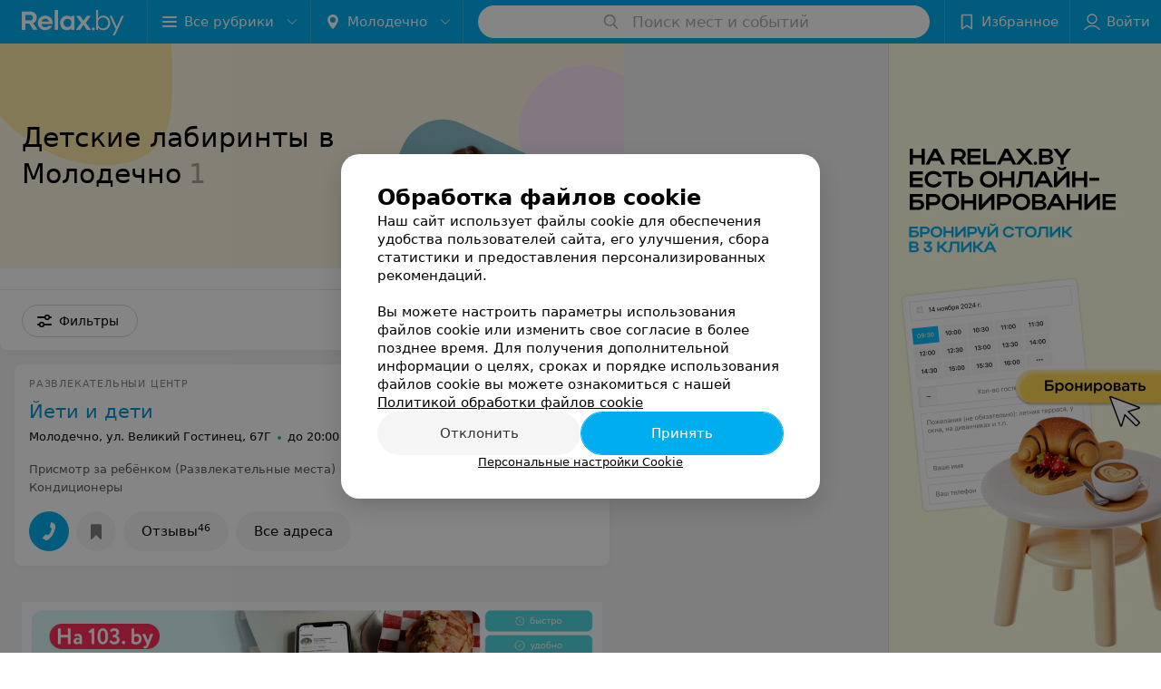

--- FILE ---
content_type: application/javascript; charset=utf-8
request_url: https://www.relax.by/list/detskiye-labirinty/molodechno/1_UzKN9e1BymE.js
body_size: 7585
content:
window.__INITIAL_STATE__ = {"mobileApp":{"showIntro":0,"defaultTheme":"black","isMobileApp":false,"currentTheme":"black","visibleToolbar":true},"rubric":{"noindex":false,"info":{"id":10364303,"url":"detskiye-labirinty","title":"Детские лабиринты","hasMap":true,"locale":"ru","section":{"id":"10243464","url":"kids","title":"Детям","hasTopBanner":"1","isShowPageSection":false},"hasBanner":true,"sectionId":10243464,"allSections":[10243464],"specialities":[],"sectionBanners":[{"params":{"p1":"csrxx","p2":"fgou","puid36":"7"},"isReload":true,"sectionId":10243464}],"showCityInTitle":true,"languageSettings":[],"reviewPlaceholder":null,"placeConnectionType":"filters","showRubricFastLinks":true,"allowBannerOnCatalog":true,"personalPagePathType":"tabs","showRubricCitiesLinks":true,"showPersonalFooterLinks":true,"personalPagePathRubricId":false,"personalPagePathRubricUrl":false,"template":{"id":10370043,"title":"Стандартный шаблон","isMain":1,"rubricId":10364303,"imageSize":"big","showCities":true,"pageViewType":"default","specialities":[],"menuBlockType":"top_rubricator","pageLogicType":"places_list_rotated","pageUrlPrefix":"list","backgroundHref":null,"rubricatorType":"icon","backgroundImage":null,"priceSheetTypes":"all","backgroundMobile":null,"isFeedUrlsShowed":false,"showCompactImage":true,"isDisplayQrButton":false,"isShowStaffRating":false,"backgroundLeftSide":null,"isShowPlacesRating":true,"showRobotsInRubric":false,"backgroundColorCode":null,"backgroundRightSide":null,"defaultSortProducts":"popularity-down","rubricatorColorCode":"#79adb8","showAsCatalogListTab":false,"defaultViewTypeProducts":"list","rubricatorTextColorCode":null,"pageSeoDefaultTemplateType":"places_list","isDisplayConsultationButton":false}},"currentFastLink":null},"showCities":true,"location":{"protocol":"https:","slashes":true,"auth":null,"host":"relax.by","port":null,"hostname":"relax.by","hash":null,"search":null,"query":{},"pathname":"/list/detskiye-labirinty/molodechno/","path":"/list/detskiye-labirinty/molodechno/","href":"https://www.relax.by/list/detskiye-labirinty/molodechno/","www":true,"domain":"relax.by","subdomain":null,"baseURL":"https://www.relax.by/list/detskiye-labirinty/molodechno/","domains":["by","relax"],"origin":"https://www.relax.by","geo":{"city":"molodechno","cityObject":{"id":367,"title":"Молодечно","prepositionalTitle":"Молодечно","url":"molodechno","isRegional":false,"latitude":54.3104099,"longitude":26.8488824,"zoom":10,"rubricMaps":null,"showInSelect":true,"dateTime":"2026-01-22T14:47:04+03:00"}},"rootURL":"https://www.relax.by/main/molodechno/","params":{"rubric":"detskiye-labirinty","city":"molodechno","template":"list","controller":"list"}},"fastLinks":[],"contactsPopup":{"id":null,"open":false,"launchedFrom":null,"success":false,"worktime":[],"contacts":[],"inNetwork":false,"placesCount":0,"phones":[],"opening_info":{},"address":{}},"offersPopup":{"offers":[],"buttons":[],"phones":[],"onShowContactsPopup":null,"onBookingClick":null,"showNumberPlace":null,"onPageRedirect":null,"url":"","placeUrl":"","href":""},"breadcrumbs":[{"href":null,"text":"Детям","isNativeLink":false},{"href":null,"text":"Детские лабиринты в Молодечно","isNativeLink":false}],"pagination":{"start":1,"end":false},"listBanners":[{"id":7294,"params":{"p1":"csrvt","p2":"fixp","puid36":"7"},"status":true,"adaptive":["tablet","phone"],"phoneWidth":768,"containerId":"164630294602854547","placementId":null,"showForPage":"all","tabletWidth":1000,"reloadsCount":null,"isAutoReloads":false,"reloadsInterval":null,"insertAfterPosition":5,"data":{"bt":52}},{"id":7291,"params":{"p1":"csrvp","p2":"y","puid36":"7"},"status":true,"adaptive":["desktop"],"phoneWidth":768,"containerId":"164630283834369605","placementId":null,"showForPage":"all","tabletWidth":1000,"reloadsCount":null,"isAutoReloads":false,"reloadsInterval":null,"insertAfterPosition":5,"data":{"bt":52}},{"id":7258,"params":{"p1":"citqg","p2":"fork","puid36":"7"},"status":true,"adaptive":["tablet","phone"],"phoneWidth":768,"containerId":"166083187798218707","placementId":null,"showForPage":"all","tabletWidth":1000,"reloadsCount":null,"isAutoReloads":false,"reloadsInterval":null,"insertAfterPosition":3,"data":{"bt":52}},{"id":4353,"params":{"p1":"csrvv","p2":"fixp"},"status":true,"adaptive":["tablet","phone"],"phoneWidth":768,"containerId":"164630294004247570","placementId":null,"showForPage":"all","tabletWidth":1000,"reloadsCount":null,"isAutoReloads":false,"reloadsInterval":null,"insertAfterPosition":18,"data":{"bt":52}},{"id":4333,"params":{"p1":"csrvr","p2":"y"},"status":true,"adaptive":["desktop"],"phoneWidth":768,"containerId":"16463028328035470","placementId":null,"showForPage":"all","tabletWidth":1000,"reloadsCount":null,"isAutoReloads":false,"reloadsInterval":null,"insertAfterPosition":18,"data":{"bt":52}},{"id":4323,"params":{"p1":"csrvu","p2":"fixp"},"status":true,"adaptive":["tablet","phone"],"phoneWidth":768,"containerId":"164630294876967775","placementId":null,"showForPage":"all","tabletWidth":1000,"reloadsCount":null,"isAutoReloads":false,"reloadsInterval":null,"insertAfterPosition":11,"data":{"bt":52}},{"id":4313,"params":{"p1":"csrvq","p2":"y"},"status":true,"adaptive":["desktop"],"phoneWidth":768,"containerId":"164630282997876545","placementId":null,"showForPage":"all","tabletWidth":1000,"reloadsCount":null,"isAutoReloads":false,"reloadsInterval":null,"insertAfterPosition":11,"data":{"bt":52}}],"categoriesMenu":{"categories":[],"open":false,"pageIndex":-1,"menuLabel":"Все рубрики","selectedIndex":-1},"filters":{"filters":[{"id":2,"title":"Время работы","type":"worktime","showInFastLinks":false,"showedOptionsCount":5,"options":[{"id":"0","value":"круглосуточно","checked":false},{"id":"now","value":"работает сейчас","checked":false},{"id":"today","value":"работает сегодня","checked":false},{"id":"6","value":"с 6:00","checked":false},{"id":"7","value":"с 7:00","checked":false},{"id":"8","value":"с 8:00","checked":false},{"id":"-23","value":"до 23:00","checked":false},{"id":"-24","value":"до 24:00","checked":false},{"id":"-1","value":"до 01:00","checked":false},{"id":"-2","value":"до 02:00","checked":false},{"id":"-3","value":"до 03:00","checked":false}],"isVisible":true,"hasChecked":false},{"id":212,"title":"Возрастная категория","type":"multicheckbox","showInFastLinks":false,"showedOptionsCount":5,"options":[{"id":2317,"value":"От 0 до 3 лет","checked":false},{"id":2318,"value":"От 3 до 6 лет","checked":false},{"id":2319,"value":"От 6 до 12 лет","checked":false},{"id":2320,"value":"От 12 до 18 лет","checked":false}],"isVisible":true,"hasChecked":false},{"id":447,"title":"Присмотр за ребёнком (Развлекательные места)","type":"checkbox","showInFastLinks":false,"showedOptionsCount":5,"options":[{"id":4221,"value":"Есть","checked":false}],"isVisible":true,"hasChecked":false},{"id":18,"title":"Кондиционеры","type":"checkbox","showInFastLinks":false,"showedOptionsCount":5,"options":[{"id":1120,"value":"Есть","checked":false}],"isVisible":true,"hasChecked":false},{"id":27,"title":"Оплата пластиковой картой","type":"checkbox","showInFastLinks":false,"showedOptionsCount":5,"options":[{"id":1136,"value":"Есть","checked":false}],"isVisible":true,"hasChecked":false},{"id":29,"title":"Парковка","type":"select","showInFastLinks":false,"showedOptionsCount":5,"options":[{"id":1160,"value":"Есть","checked":false}],"isVisible":true,"hasChecked":false},{"id":0,"type":"map","title":"Поиск по карте","isVisible":true,"options":[{"id":"on","value":"on"},{"id":"off","value":"off"}]}],"selected":[],"sorting":[],"showedFiltersCount":0,"nearbyPlacesFilter":{"isPending":false,"checked":false},"viewType":[]},"banner":{"included":true,"isOpened":true},"footer":[],"cities":[{"id":1,"title":"Минск","prepositionalTitle":"Минске","url":"minsk","isRegional":true,"latitude":53.9021,"longitude":27.5564,"zoom":12,"rubricMaps":null,"showInSelect":true,"dateTime":"2026-01-22T14:47:04+03:00","isActive":false},{"id":5,"title":"Брест","prepositionalTitle":"Бресте","url":"brest","isRegional":true,"latitude":52.0976,"longitude":23.7341,"zoom":12,"rubricMaps":null,"showInSelect":true,"dateTime":"2026-01-22T14:47:04+03:00","isActive":false},{"id":4,"title":"Витебск","prepositionalTitle":"Витебске","url":"vitebsk","isRegional":true,"latitude":55.1848,"longitude":30.2016,"zoom":12,"rubricMaps":null,"showInSelect":true,"dateTime":"2026-01-22T14:47:04+03:00","isActive":false},{"id":2,"title":"Гомель","prepositionalTitle":"Гомеле","url":"gomel","isRegional":true,"latitude":52.4185,"longitude":31.029,"zoom":11,"rubricMaps":null,"showInSelect":true,"dateTime":"2026-01-22T14:47:04+03:00","isActive":false},{"id":3,"title":"Гродно","prepositionalTitle":"Гродно","url":"grodno","isRegional":true,"latitude":53.6835,"longitude":23.8533,"zoom":12,"rubricMaps":null,"showInSelect":true,"dateTime":"2026-01-22T14:47:04+03:00","isActive":false},{"id":6,"title":"Могилев","prepositionalTitle":"Могилеве","url":"mogilev","isRegional":true,"latitude":53.9007,"longitude":30.3346,"zoom":12,"rubricMaps":null,"showInSelect":true,"dateTime":"2026-01-22T14:47:04+03:00","isActive":false},{"id":251,"title":"Барановичи","prepositionalTitle":"Барановичах","url":"baranovichi","isRegional":false,"latitude":53.1255737,"longitude":26.0091683,"zoom":10,"rubricMaps":null,"showInSelect":true,"dateTime":"2026-01-22T14:47:04+03:00","isActive":false},{"id":379,"title":"Бобруйск","prepositionalTitle":"Бобруйске","url":"bobrujsk","isRegional":false,"latitude":53.1446069,"longitude":29.2213753,"zoom":10,"rubricMaps":null,"showInSelect":true,"dateTime":"2026-01-22T14:47:04+03:00","isActive":false},{"id":321,"title":"Мозырь","prepositionalTitle":"Мозыре","url":"mozyry","isRegional":false,"latitude":52.0322082,"longitude":29.2223129,"zoom":10,"rubricMaps":null,"showInSelect":true,"dateTime":"2026-01-22T14:47:04+03:00","isActive":false},{"id":367,"title":"Молодечно","prepositionalTitle":"Молодечно","url":"molodechno","isRegional":false,"latitude":54.3104099,"longitude":26.8488824,"zoom":10,"rubricMaps":null,"showInSelect":true,"dateTime":"2026-01-22T14:47:04+03:00","isActive":true}],"places":{"items":[{"id":10723353,"type":"default","text_type":"Развлекательный центр","title":"ЙЕТИ и ДЕТИ","short_title":"Йети и дети","short_description":null,"url":"yetideti-molodechno","state":"free","is_enable_comments":true,"network":{"id":100025963,"title":"Йети и дети"},"view_info":{"type":"compact","image":null,"imageResource":{"path":"/2a/00/68","width":686,"entity":"catalog_place_photo_default","height":432,"server":"ms1","filename":"2a00683381c4e843131d8ad54eb527fb.jpg"},"description":null,"default_page":"https://yetideti-molodechno.relax.by/"},"address":{"floor":null,"office":null,"street":"ул. Великий Гостинец","building":"67Г","description":"ТЦ СПУТНИК","city":{"id":367,"type":"city","zoom":"10","title":"Молодечно","latitude":"54.3104099","longitude":"26.8488824","isRegional":null,"showInSelect":"1","transcription":"molodechno","prepositionalTitle":"Молодечно"},"market":null,"count_addresses":8,"linked_place_id":null,"hideCity":false,"officeType":null},"opening_info":{"is_open":true,"worktimes":null,"description":"до 20:00"},"adv_message":null,"buttons":[{"type":"favorites","title":"В избранное"},{"id":1068005,"type":"reviews","title":"Отзывы","enableNofollow":false,"url":"https://yetideti-molodechno.relax.by#reviews","reviewsCount":46},{"type":"contacts","title":"Все адреса"}],"delivery_services":null,"props":[{"title":"Присмотр за ребёнком (Развлекательные места)","type":"checkbox","values":[{"title":"Есть","url":null}]},{"title":"Кондиционеры","type":"checkbox","values":[{"title":"Есть","url":null}]}],"phone_count":1,"driveway":{"id":10727373,"coords":[54.3081,26.8212],"showMap":true,"title":"ЙЕТИ и ДЕТИ"},"phones":[{"id":"597073","sort_order":"1","description":"","type":"default","hideCountryCode":false,"countryCode":"375","phoneCode":"29","phoneNumber":"3303349"}],"logo":{"imageResource":{"path":"/67/6a/71","width":686,"entity":"place_logo","height":432,"server":"ms1","filename":"676a7135118c86a9dc67808005327a64.jpg"},"url":"https://ms1.relax.by/images/14ad37785107181d4b56c49be7dbbda8/resize/w=168,h=168,q=80/place_logo/67/6a/71/676a7135118c86a9dc67808005327a64.jpg","ratio":1.587962962962963,"width":82},"forms":[],"staff":[],"integrations":[],"galleries":[],"integrations_with_services":null,"review":null,"reviewsCount":46,"photo_slider":[],"exist_offers":false,"placeRating":null,"offers":[],"delivery":{},"hasIntegrations":false,"showButtonAllAddresses":true,"shortTitle":"Йети и дети","inNetwork":true,"placeUrl":"https://yetideti-molodechno.relax.by","isSameDomain":true,"href":"https://yetideti-molodechno.relax.by/","isPS":true,"offersViewType":"default"}],"placeIds":[],"rotationCycleNumber":17994,"premiumPlacesCount":0,"count":1,"offset":0,"searchArea":{},"networks":[{"id":100025963,"title":"Йети и дети","group_in_listing":1,"places_by_rubrics":[{"place_id":10723353,"info":{"url":"yetideti-molodechno","type":"default","state":"free","title":"ЙЕТИ и ДЕТИ","mapLogo":null,"network":{"id":100025963,"title":"Йети и дети","group_in_listing":1},"noindex":false,"language":"ru","textType":"Развлекательный центр","inNetwork":true,"showAsAdv":true,"dateOpened":0,"shortTitle":"Йети и дети","squareLogo":{"path":"/02/f1/39","width":686,"entity":"place_square_logo","height":686,"server":"ms1","filename":"02f13981b0d777683600d84fa829f79b.jpg"},"countReviews":46,"mainRubricId":10243493,"displayed_url":null,"isEnableComments":true,"placeReviewCount":0,"shortDescription":null,"networkPlaceOrder":[{"city_id":"367","sort_order":"1"}],"showButtonInStore":true,"showYouOwnerBlock":true,"catalogVipApi2Filename":null,"cityPrepositionalTitle":"Молодечно","showButtonAllAddresses":true,"showFiltersPersonalCount":6,"catalogDefaultDescription":null},"worktimes":[[{"id":533033,"day":0,"endTime":72000,"placeId":10723353,"fullTime":false,"startTime":36000,"description":"Санитарный день: первый вторник месяца"}],[{"id":533033,"day":1,"endTime":72000,"placeId":10723353,"fullTime":false,"startTime":36000,"description":"Санитарный день: первый вторник месяца"}],[{"id":533033,"day":2,"endTime":72000,"placeId":10723353,"fullTime":false,"startTime":36000,"description":"Санитарный день: первый вторник месяца"}],[{"id":533033,"day":3,"endTime":72000,"placeId":10723353,"fullTime":false,"startTime":36000,"description":"Санитарный день: первый вторник месяца"}],[{"id":533033,"day":4,"endTime":72000,"placeId":10723353,"fullTime":false,"startTime":36000,"description":"Санитарный день: первый вторник месяца"}],[{"id":533033,"day":5,"endTime":72000,"placeId":10723353,"fullTime":false,"startTime":36000,"description":"Санитарный день: первый вторник месяца"}],[{"id":533033,"day":6,"endTime":72000,"placeId":10723353,"fullTime":false,"startTime":36000,"description":"Санитарный день: первый вторник месяца"}]],"buttons":[{"id":1068005,"url":"https://yetideti-molodechno.relax.by#reviews","type":"reviews","title":"Отзывы","rubrics":[1869904,10243493,10246106,10246123,10364303,10365253,10365263,10365903,10365929],"date_ended":0,"reviewsCount":46,"enableNofollow":false}],"delivery_services":null,"phones":[{"id":597073,"type":"default","placeId":10723353,"countryId":248,"phoneCode":"29","sortOrder":1,"countryCode":"375","description":null,"phoneNumber":"3303349","hideCountryCode":false}],"driveway":{"id":10727373,"coordX":26.8212,"coordY":54.3081,"show_map":true},"address":{"city":{"id":367,"type":"city","zoom":"10","title":"Молодечно","latitude":"54.3104099","longitude":"26.8488824","isRegional":null,"showInSelect":"1","transcription":"molodechno","prepositionalTitle":"Молодечно"},"floor":null,"office":null,"street":"ул. Великий Гостинец","building":"67Г","hideCity":false,"description":"ТЦ СПУТНИК","typeOfOffice":null,"countAddresses":8},"integrations":null,"integrations_with_services":null,"city":{"cityId":367,"networkUrl":"yetideti-molodechno","isMainNetworkPlace":true},"infoline":{"description":null},"logo":{"url":null,"url_ps_logo":null,"paid_url_ps_logo":null,"catalog_logo_filename":null,"placeLogoImageResource":{"path":"/67/6a/71","width":686,"entity":"place_logo","height":432,"server":"ms1","filename":"676a7135118c86a9dc67808005327a64.jpg"},"catalogPlacePhotoImageResource":{"path":"/2a/00/68","width":686,"entity":"catalog_place_photo_default","height":432,"server":"ms1","filename":"2a00683381c4e843131d8ad54eb527fb.jpg"}},"sort":{"image":null,"viewType":"compact","sortOrder":1,"description":null,"placeViewId":7,"imageResource":{"path":"/2a/00/68","width":686,"entity":"catalog_place_photo_default","height":432,"server":"ms1","filename":"2a00683381c4e843131d8ad54eb527fb.jpg"},"rotationGroup":1,"isShowDescription":true},"forms":null,"placeRating":null,"phone_count":1,"opening_info":{"is_open":true,"description":"до 20:00"}}]}],"staffLimit":5},"promoPlace":null,"promo":{"list":[],"uuid":"kNcmcAKItO"},"page":{"name":"catalog","showCookiesNotification":true,"flags":{"isMobileApp":false,"isIOS":false,"isAndroid":false,"isIPhoneX":false,"isLog":false,"isError":false,"isFast":false,"isTest":false,"isCache":false,"isMark":false,"isFeature":false,"isToprubricator":false,"isCatalog":false,"isSvg":false,"isScript":false,"isMetrika":false},"groupNetworks":false,"placeConnectionType":"filters","title":"Детские лабиринты","url":"detskiye-labirinty","sectionTitle":"Детям","sectionUrl":"kids","isShowPageSection":false,"hasMap":true,"personalPagePathType":"tabs","template":{"id":10370043,"title":"Стандартный шаблон","isMain":1,"rubricId":10364303,"imageSize":"big","showCities":true,"pageViewType":"default","specialities":[],"menuBlockType":"top_rubricator","pageLogicType":"places_list_rotated","pageUrlPrefix":"list","backgroundHref":null,"rubricatorType":"icon","backgroundImage":null,"priceSheetTypes":"all","backgroundMobile":null,"isFeedUrlsShowed":false,"showCompactImage":true,"isDisplayQrButton":false,"isShowStaffRating":false,"backgroundLeftSide":null,"isShowPlacesRating":true,"showRobotsInRubric":false,"backgroundColorCode":null,"backgroundRightSide":null,"defaultSortProducts":"popularity-down","rubricatorColorCode":"#79adb8","showAsCatalogListTab":false,"defaultViewTypeProducts":"list","rubricatorTextColorCode":null,"pageSeoDefaultTemplateType":"places_list","isDisplayConsultationButton":false},"rubricId":10364303,"cityId":367,"sectionId":10243464,"allSections":[10243464]},"tabs":[],"seo":{"id":"45653","h1":"Детские лабиринты в Молодечно","title":"Детские лабиринты в Молодечно – адреса и телефоны, карта проезда.","keywords":null,"description":"Детские лабиринты в Молодечно – адреса, телефоны  и график работы на relax.by! Схему проезда смотрите на карте.","text":"","textSeo":"","textTable":"","shortTitle":"Детские лабиринты","useShortTitle":false},"map":{"markers":[],"cards":[],"zoom":13,"minZoom":5,"maxZoom":18,"coords":[],"userPosition":null,"activePlace":{"id":null,"uuid":0,"status":null},"bounds":null,"isFullScreen":false,"enableSearch":true,"isLargeUpScreenSize":false,"positionOnceUpdated":false,"resetOptions":false,"hasVisiblePoints":false,"rotationCycleNumber":0,"rubricId":null},"ui":{"Sidebar":{"filter":{"isOpened":false},"gdsRubricator":{"isOpened":false}},"Pagination":{"isLoading":false},"ItemsList":{"isLoading":false}},"i18n":{"lang":"ru","links":[],"userLang":null},"search":{"categories":[],"results":[],"history":[],"placeholder":"Поиск мест и событий","isContentLoaded":false,"totalCount":0,"uuid":"D16_PTHUeF","isOpen":false,"showCategories":true,"redirect":true,"__value__":"","initialValue":"","__value_was_changed__":false},"forms":{},"apiKey":{"key":"7eb689433a0ad8f4fe98215c4a2e34d5","timestamp":1769082425},"header":{"fixedNodes":[],"topOffset":0,"title":{"isOutside":false,"text":""}},"relinkingBlocks":{"rubrics":{"title":"Вам будет интересно","items":[]},"countries":{"title":"Детские лабиринты в других городах","items":[]},"geoFastLinks":{"title":"Вам будет интересно","items":[]},"sectionsGeoFastLinks":{"title":"Смотрите также","items":[]}},"topRubricator":{"breadCrumbs":[],"items":[],"dynamicItems":[],"viewType":"icon","activeNodeId":null,"openNodeId":null,"loading":false,"isBackStep":false,"specialHeader":null,"selectedNode":{"title":"выберите услугу"}},"gdsRubricator":{"id":null,"items":[]},"rubricator":{"items":[],"activeNodeId":null,"loading":false,"selectedNode":{"title":"Выберите услугу"},"isBackStep":false,"openRubricatorFirstLevel":false,"dates":{},"rubricUrl":"detskiye-labirinty"},"toast":{"items":[]},"gallery":{"galleryPhotos":[],"title":"","startIndex":0,"placeHref":"","placeUrl":"","placeId":0},"searchBooking":{},"favorites":{"place":[],"drug":[]},"userInfo":{"user":{"permissionsAreSet":false,"authorized":false,"roles":[],"places":[],"networks":[],"loginPopup":{"open":false,"url":"","type":""},"loginURL":"https://www.relax.by/auth/login/","timezoneOffset":0}},"goods":{"items":[],"count":0,"topProducts":{"count":0,"topSellersIds":[]}},"settings":{},"profile":{"favoritePlaces":{"items":[],"isLoaded":false,"lazyPlaces":[],"count":0,"endScroll":false},"booking":{"actual":{"items":[],"total":0},"isLoaded":false,"active":{"dataState":"loading","is_owner":false},"showMoreLoading":false},"records":{"actual":{"items":[],"total":0,"isLoading":false},"archived":{"items":[],"total":0},"filtered":{"items":[],"total":0,"isLoading":false},"isLoaded":false,"searchValue":""}},"geolocation":{"userPosition":{},"status":"","errorCode":0},"sellerInfo":{},"labMap":{"hash":null},"brandingSearch":[],"abTestInfo":[],"deliveriesPopup":{"open":false,"deliveryServices":[],"foodButtons":[],"name":""},"customBanner":null,"cookiesPopup":{"isOpenPopupCookies":false,"isClosed":false,"status":"default","checkboxGroup":[{"id":0,"text":"Функциональные/технические файлы cookie","description":"Используются для обеспечения функционирования сайта, например, сохранение настроек пользователя, поддержка аутентификации, обеспечение безопасности и конфиденциальности данных, управление сессией пользователя и предоставление технической поддержки. Данный тип файлов является обязательным и не подлежит отключению.","label":"technical","disabled":true,"checked":true,"isOpen":false},{"id":1,"text":"Аналитические файлы cookie","description":"Используются для оценки активности пользователя на сайте и анализа сведений о взаимодействия с ним, что помогает улучшать производительность сайта и делать его более удобным для использования. Данный тип файлов анонимизируется (обезличивается) и не содержит персональные данные пользователей.","label":"analytics","checked":false,"isOpen":false},{"id":2,"text":"Рекламные/маркетинговые файлы cookie","description":"Используются для целей маркетинга и улучшения качества рекламы, создавая профиль интересов пользователя и предлагая рекламу, которая наиболее соответствует его предпочтениям.","label":"advertising","checked":false,"isOpen":false}]}}

--- FILE ---
content_type: image/svg+xml
request_url: https://static2.relax.by/catalog/images/kids-area.svg
body_size: 225
content:
<svg xmlns="http://www.w3.org/2000/svg" width="190" height="134" fill="none"><path opacity=".4" d="M124.841 133.642c19.737-1.492 40.706-8.227 52.647-25.784 11.332-16.657 12.083-39.129 12.369-60.021.282-20.417.543-41.046-3.353-60.996-3.896-19.95-12.368-39.457-26.778-52.113-19.82-17.433-46.947-19.198-72.194-20.232-27.691-1.132-57.257-1.728-80.75 14.67-18.67 13.054-30.973 35.9-35.022 60.017-3.104 18.527-2.207 39.761 3.527 57.619C-20.81 58.969-11.021 66.34-3.292 75.598c20.746 24.86 47.254 43.055 76.68 52.09 16.729 5.187 34.123 7.2 51.453 5.954Z" fill="#FFD550"/></svg>
